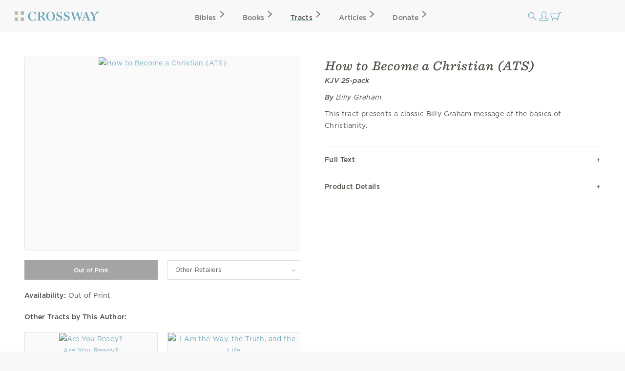

--- FILE ---
content_type: text/html; charset=utf-8
request_url: https://www.crossway.org/tracts/how-to-become-a-christian-ats-4262/
body_size: 8632
content:




<!DOCTYPE html>
<html lang="en">
  <head>
    <meta charset="utf-8">
    <meta name="viewport" content="width=device-width,initial-scale=1">
    <meta name="p:domain_verify" content="d5db0c3e1ba5bad295490ef197ab5e54"/>
    <meta name="twitter:site" content="@crossway"/>
    <meta property="og:site_name" content="Crossway">

    
  <meta name="twitter:card" content="summary_large_image"/>


    
  <meta property="og:title" content="How to Become a Christian (ATS)"/>
<meta name="twitter:title" content="How to Become a Christian (ATS)"/>



    
  <meta name="description" content="This tract presents a classic Billy Graham message of the basics of Christianity."/>
<meta property="og:description" content="This tract presents a classic Billy Graham message of the basics of Christianity."/>
<meta name="twitter:description" content="This tract presents a classic Billy Graham message of the basics of Christianity."/>



    
  <meta property="og:image" content="https://static.crossway.org/studio-files/media/6200307f0a105bae5a90c89a410b4844d4edb61a.jpg"/>
<meta name="twitter:image" content="https://static.crossway.org/studio-files/media/6200307f0a105bae5a90c89a410b4844d4edb61a.jpg"/>



    
  <meta property="og:type" content="book" />

  <meta property="book:isbn" content="978-1-68216-310-8" />

  
    <meta property="book:release_date" content="2016-06-30" />
  

  
    <meta property="book:tag" content="Evangelism" />
  

  

  


    
      <script async src="https://www.googletagmanager.com/gtag/js?id=G-FVZGBW5VRC"></script>

      <script>
        window.dataLayer = window.dataLayer || [];

        function gtag () { dataLayer.push(arguments); }

        !function(f,b,e,v,n,t,s){if(f.fbq)return;n=f.fbq=function(){n.callMethod?
        n.callMethod.apply(n,arguments):n.queue.push(arguments)};if(!f._fbq)f._fbq=n;
        n.push=n;n.loaded=!0;n.version='2.0';n.queue=[];t=b.createElement(e);t.async=!0;
        t.src=v;s=b.getElementsByTagName(e)[0];s.parentNode.insertBefore(t,s)}(window,
        document,'script','https://connect.facebook.net/en_US/fbevents.js');

        !function(e,t,n,s,u,a){e.twq||(s=e.twq=function(){s.exe?s.exe.apply(s,arguments):s.queue.push(arguments);
        },s.version='1.1',s.queue=[],u=t.createElement(n),u.async=!0,u.src='https://static.ads-twitter.com/uwt.js',
        a=t.getElementsByTagName(n)[0],a.parentNode.insertBefore(u,a))}(window,document,'script');
      </script>
    

    <script>
      gtag('js', new Date());
      gtag('config', 'G-FVZGBW5VRC');
      gtag('event', 'collect_user_data', {
        is_logged_in: 'False',
        has_crossway_plus: 'False'
      });

      fbq('init', '506435969522616');
      fbq('track', 'PageView');

      twq('config', 'oc66i');
    </script>

    <title>How to Become a Christian (ATS) | Crossway</title>

    <link rel="shortcut icon" href="https://d33n9snnr16ctp.cloudfront.net/static/images/favicon.43390433a570.png" />
    <link rel="apple-touch-icon" href="https://d33n9snnr16ctp.cloudfront.net/static/images/apple-touch-icon.ce99abfb8e29.png">

    

    <link rel="stylesheet" href="https://d33n9snnr16ctp.cloudfront.net/static/css/output.eef76d9aed0f.css" type="text/css">

    

    

    <script src="https://d33n9snnr16ctp.cloudfront.net/static/js/output.5aa4a289d589.js"></script>

    
  <script>
  !function(e,t,n,s,u,a){e.twq||(s=e.twq=function(){s.exe?s.exe.apply(s,arguments):s.queue.push(arguments);
  },s.version='1.1',s.queue=[],u=t.createElement(n),u.async=!0,u.src='https://static.ads-twitter.com/uwt.js',
  a=t.getElementsByTagName(n)[0],a.parentNode.insertBefore(u,a))}(window,document,'script');
  twq('config','oc66i');
</script>


  </head>

  <body>
    <div id="container">
      <div id="head-row">
        <div id="logo"><a href="/"></a></div>

        <input id="mobile-nav" class="hidden-control" type="checkbox" name="mobile-nav">
        <div id="main-nav" class="main-nav-tracts">
          <label for="mobile-nav"><span class="close-icon-alt icon"></span></label>
          <div class="bibles drop-down-container" tabindex="-1">
            <a class="main-nav bibles" href="/bibles/">Bibles<span class="right-icon-alt icon"></span></a>
            
              <div class="drop-down">
                <div class="drop-down-content-container">
                  <div class="drop-down-content">
                    <div class="list">
                      <strong>Category</strong>
                      <a href="https://www.crossway.org/bibles/category/text/">Text Bibles<span class="right-icon-alt icon"></span></a>
                      <a href="https://www.crossway.org/bibles/category/study/">Study Bibles<span class="right-icon-alt icon"></span></a>
                      <a href="https://www.crossway.org/bibles/category/journaling/">Journaling Bibles<span class="right-icon-alt icon"></span></a>
                      <a href="https://www.crossway.org/bibles/category/children-teens/">Children &amp; Teen Bibles<span class="right-icon-alt icon"></span></a>
                      <a href="https://www.crossway.org/bibles/category/ministry/">Church &amp; Ministry Bibles<span class="right-icon-alt icon"></span></a>
                      <a href="https://www.crossway.org/bibles/category/premium/">Premium Bibles<span class="right-icon-alt icon"></span></a>
                    </div>
                    <div class="list">
                      <strong>Key Features</strong>
                      <a href="https://www.crossway.org/bibles/category/all/?availability=Available%20Now&amp;features=LP&amp;sort=best_selling">Large Print<span class="right-icon-alt icon"></span></a>
                      <a href="https://www.crossway.org/bibles/category/all/?availability=Available%20Now&amp;size=TH&amp;format=All&amp;sort=best_selling">Thinline<span class="right-icon-alt icon"></span></a>
                      <a href="https://www.crossway.org/bibles/category/all/?availability=Available+Now&amp;features=CR&amp;sort=best_selling">Cross-References<span class="right-icon-alt icon"></span></a>
                      <a href="https://www.crossway.org/bibles/category/all/?availability=Available+Now&amp;features=WC&amp;sort=best_selling">Red Letter<span class="right-icon-alt icon"></span></a>
                      <a href="https://www.crossway.org/bibles/category/all/?availability=Available+Now&amp;layout=SC&amp;sort=best_selling">Single Column<span class="right-icon-alt icon"></span></a>
                      <a href="https://www.crossway.org/bibles/category/all/?availability=Available+Now&amp;size=CO&amp;format=All&amp;sort=best_selling">Compact<span class="right-icon-alt icon"></span></a>
                    </div>
                    <div class="list">
                      <strong>Popular Bibles</strong>
                      <a href="https://www.crossway.org/bibles/esv-study-bible-case/">ESV Study Bible<span class="right-icon-alt icon"></span></a>
                      <a href="https://www.crossway.org/bibles/esv-scripture-journal-john-tpb/">ESV Scripture Journals<span class="right-icon-alt icon"></span></a>
                      <a href="https://www.crossway.org/bibles/esv-church-bible-hc-4/">ESV Church Bible<span class="right-icon-alt icon"></span></a>
                      <a href="https://www.crossway.org/bibles/esv-student-study-bible-tru-3/">ESV Student Study Bible<span class="right-icon-alt icon"></span></a>
                      <a href="https://www.crossway.org/bibles/esv-large-print-thinline-bible-tru-7/">ESV Large Print Thinline<span class="right-icon-alt icon"></span></a>
                      <a href="https://www.crossway.org/bibles/esv-economy-bible-tpb-3/">ESV Economy Bible<span class="right-icon-alt icon"></span></a>
                    </div>
                    <div class="feature">
                      <a href="https://www.crossway.org/bibles/the-biggest-story-holy-bible-for-kids-hcj/">
                        <img src="https://static.crossway.org/menu-images/The_Biggest_Story_Holy_Bible_for_Kids-03-L_JEdPhao.jpg">
                        <em class="serif">Illustrated ESV Bible for Kids</em>
                      </a>
                      <a class="button alt" href="/bibles/">Browse All Bibles</a>
                    </div>
                  </div>
                </div>
              </div>
            
          </div>
          <div class="books drop-down-container" tabindex="-1">
            <a class="main-nav books" href="/books/">Books<span class="right-icon-alt icon"></span></a>
            
              <div class="drop-down">
                <div class="drop-down-content-container">
                  <div class="drop-down-content">
                    <div class="list">
                      <strong>Category</strong>
                      <a href="https://www.crossway.org/collections/devotionals/">Devotionals<span class="right-icon-alt icon"></span></a>
                      <a href="https://www.crossway.org/collections/bible-studies/">Bible Studies<span class="right-icon-alt icon"></span></a>
                      <a href="https://www.crossway.org/collections/discipleship/">Discipleship<span class="right-icon-alt icon"></span></a>
                      <a href="https://www.crossway.org/collections/christian-living/">Christian Living<span class="right-icon-alt icon"></span></a>
                      <a href="https://www.crossway.org/collections/theology-and-biblical-studies/">Theological Studies<span class="right-icon-alt icon"></span></a>
                      <a href="https://www.crossway.org/collections/children-and-youth/">Children and Youth<span class="right-icon-alt icon"></span></a>
                    </div>
                    <div class="list">
                      <strong>Authors</strong>
                      <a href="https://www.crossway.org/authors/paul-tripp/">Paul Tripp<span class="right-icon-alt icon"></span></a>
                      <a href="https://www.crossway.org/authors/dane-c-ortlund/">Dane Ortlund<span class="right-icon-alt icon"></span></a>
                      <a href="https://www.crossway.org/authors/jen-wilkin/">Jen Wilkin<span class="right-icon-alt icon"></span></a>
                      <a href="https://www.crossway.org/authors/kevin-deyoung/">Kevin DeYoung<span class="right-icon-alt icon"></span></a>
                      <a href="https://www.crossway.org/authors/john-piper/">John Piper<span class="right-icon-alt icon"></span></a>
                      <a href="https://www.crossway.org/authors/nancy-guthrie/">Nancy Guthrie<span class="right-icon-alt icon"></span></a>
                    </div>
                    <div class="list">
                      <strong>Resources</strong>
                      <a href="https://www.crossway.org/collections/for-women/">For Women<span class="right-icon-alt icon"></span></a>
                      <a href="https://www.crossway.org/collections/for-men/">For Men<span class="right-icon-alt icon"></span></a>
                      <a href="https://www.crossway.org/collections/for-church-leaders/">For Church Leaders<span class="right-icon-alt icon"></span></a>
                      <a href="https://www.crossway.org/collections/for-academics/">For Academics<span class="right-icon-alt icon"></span></a>
                      <a href="https://www.crossway.org/collections/for-parents/">For Parents<span class="right-icon-alt icon"></span></a>
                      <a href="https://www.crossway.org/collections/for-children-and-youth/">For Children &amp; Youth<span class="right-icon-alt icon"></span></a>
                    </div>
                    <div class="feature">
                      <a href="https://www.crossway.org/articles/crossway-special-5-book-of-the-month-january-2026/?utm_source=Crossway%2B&amp;utm_campaign=85359754f6-EMAIL_CAMPAIGN_2026_01_07_03_19&amp;utm_medium=email&amp;utm_term=0_-8535975">
                        <img src="https://static.crossway.org/menu-images/c-special-01.26.jpg">
                        <em class="serif">$5 Book of the Month</em>
                      </a>
                      <a class="button alt" href="/books/">Browse All Books</a>
                    </div>
                  </div>
                </div>
              </div>
            
          </div>
          <a class="main-nav tracts" href="/tracts/">Tracts<span class="right-icon-alt icon"></span></a>
          <a class="main-nav articles" href="/articles/">Articles<span class="right-icon-alt icon"></span></a>
          <a class="main-nav donate" href="/donate/">Donate<span class="right-icon-alt icon"></span></a>
          <a class="mobile-nav-back" href="#"><span class="left-icon-alt icon"></span></a>
        </div>

        <div id="mini-nav">
          <div class="search-form">
            <form action="/search/" id="search-main">
              <input id="search" type="text" class="searchbx" name="q" size="31" placeholder="Search all resources" value="" />
              <span class="close-icon icon"></span>
            </form>
          </div>
          <label for="search"><span class="search-icon icon"></span></label>

          
            <a href="/login/" id="personal-button" class="personal-icon icon"></a>
          

          <a href="/checkout/cart/" class="cart-icon icon"></a>

          <label for="mobile-nav"><span class="mobile-nav-icon icon"></span></label>
        </div>
      </div>

      
        
      

      
        
      

      

      <div id="body">
        
  <div id="interior-full">
    <div id="content">
      
  <div class="det">
    <div class="product-detail">
      <div class="top-details mobile">
        <h1>How to Become a Christian (ATS)</h1>

        <p class="cover-blurb">
          KJV 25-pack
        </p>

        
          
            

<p class="product-contributors">
  
    
      <em>
        <strong>By</strong>

        
          
            Billy Graham
          
        
      </em>
    
  
</p>

<p class="expand-product-contributors">
  ... <a href="#">Show All</a>
</p>

          
        
      </div>

      <div class="carousel carousel-product ">
        

        <ul class="slides">
          
            
              <li class="active">
                <a class="lightbox-trigger" href="https://static.crossway.org/studio-files/media/5b9aec75a7e8157b55986a59c86817b17be19fc8.png">
                  <img src="https://static.crossway.org/studio-files/media/6200307f0a105bae5a90c89a410b4844d4edb61a.jpg" alt="How to Become a Christian (ATS)">
                </a>
              </li>
            

            
          
        </ul>

        
          
        
      </div>

      
        <form id="add-to-cart-form" action="/tracts/how-to-become-a-christian-ats-4262/" method="post">
          <input type="hidden" name="csrfmiddlewaretoken" value="5FKBgaDkoAfF7uZtwGOPVjAWQ5iXb5FeJLvMTgzf0PBoLjOjsCF1Is7uPc12CTxN">

          
            
              <div class="add-to-cart-wrapper">
                
                  <input form="add-to-cart-form" id="add-cart" class="button half inactive" value="Out of Print" type="submit" disabled />
                

                
                  <div class="accordion half">
                    <div class="acc-header">Other Retailers</div>

                    <ul class="nav hidden">
                      
                        <li><a href="https://www.amazon.com/s?k=9781682163108&amp;tag=crossway-20" target="_blank">Amazon</a></li>
                      

                      

                      
                        <li><a href="https://www.booksamillion.com/search?query=9781682163108" target="_blank">Books-A-Million</a></li>
                      

                      
                        <li><a href="https://www.christianbook.com/Christian/Books/product?isbn=9781682163108&amp;event=AFF&amp;p=1195761" target="_blank">Christianbook</a></li>
                      

                      

                      
                        <li><a href="https://www.walmart.com/search/?query=9781682163108" target="_blank">Walmart</a></li>
                      

                      
                    </ul>
                  </div>
                
              </div>
            
          

          

          <div id="add-to-cart-details">
            

            <p>
              <strong>Availability:</strong>

              
                Out of Print
              
            </p>

            

            

            

            
          </div>
        </form>

        

        

        
          
            
              
                <div class="related-products related-products-expandable">
              
                <p>
                  <strong>Other Tracts by This Author:</strong>
                </p>

                <div class="product-card-list">
  
    
      




<div class="product-card">
  
    

<a href="/tracts/are-you-ready-4398/">
  
    <img src="https://static.crossway.org/studio-files/media/7cc659151a4a42f072407ea414e53a0435ab02ed.jpg" alt="Are You Ready?" />
  
</a>

  

  <div class="product-card-metadata">
    
      <div class="product-card-metadata-line">
  
    <a href="/tracts/are-you-ready-4398/">Are You Ready?</a>
  
</div>

    
  </div>
</div>

    
  
    
      




<div class="product-card">
  
    

<a href="/tracts/i-am-the-way-the-truth-and-the-life-tract/">
  
    <img src="https://static.crossway.org/studio-files/media/0a69bcad61f446ff54a58dc5d52ef86573f911e1.jpg" alt="I Am the Way, the Truth, and the Life" />
  
</a>

  

  <div class="product-card-metadata">
    
      <div class="product-card-metadata-line">
  
    <a href="/tracts/i-am-the-way-the-truth-and-the-life-tract/">I Am the Way, the Truth, and the Life</a>
  
</div>

    
  </div>
</div>

    
  
    
      




<div class="product-card">
  
    

<a href="/tracts/how-to-become-a-christian-tract/">
  
    <img src="https://static.crossway.org/studio-files/media/d1342d55fb1dc9c68937ca23c126480a8e563c87.jpg" alt="How to Become a Christian" />
  
</a>

  

  <div class="product-card-metadata">
    
      <div class="product-card-metadata-line">
  
    <a href="/tracts/how-to-become-a-christian-tract/">How to Become a Christian</a>
  
</div>

    
  </div>
</div>

    
  
    
      




<div class="product-card">
  
    

<a href="/tracts/a-christmas-message-2821/">
  
    <img src="https://static.crossway.org/studio-files/media/746100034f0895b7122a5ebdeb460ef748043d28.jpg" alt="A Christmas Message" />
  
</a>

  

  <div class="product-card-metadata">
    
      <div class="product-card-metadata-line">
  
    <a href="/tracts/a-christmas-message-2821/">A Christmas Message</a>
  
</div>

    
  </div>
</div>

    
  

  <div class="product-card spacer"></div>
</div>


                
                  <p class="toggle-related-products">
                    <a class="button grey full" href="#">View All</a>
                  </p>
                
              </div>
            
          
        
      
    </div>

    <div class="product-detail">
      <div class="top-details desktop">
        <h1>How to Become a Christian (ATS)</h1>

        <p class="cover-blurb">
          KJV 25-pack
        </p>

        
          
            

<p class="product-contributors">
  
    
      <em>
        <strong>By</strong>

        
          
            Billy Graham
          
        
      </em>
    
  
</p>

<p class="expand-product-contributors">
  ... <a href="#">Show All</a>
</p>

          
        
      </div>

      
        

        
          <div><p>This tract presents a classic Billy Graham message of the basics of Christianity.</p></div>
        
      

      

      
        
          <section class="accordion-section accordion-section-closed" id="full-text">
            <p class="accordion-section-header"><strong>Full Text</strong></p>

            <div class="accordion-section-content">
              <div>
                <p>&nbsp;The central theme of the Bible&rsquo;s New Testament is God&rsquo;s love for you as an individual. This love was revealed through Christ&rsquo;s coming into the&nbsp;world and living among humankind, and through his dying on the cross and rising from the dead. By Christ&rsquo;s death, God offers you forgiveness for your sins, and by his resurrection, the promise of everlasting life.</p> <p>Christ died and rose again for the whole world,&nbsp;but for you to become a Christian is an individual matter. The only way to establish a personal relationship with Jesus Christ is to accept his offer of forgiveness and everlasting life. The following Scriptures show God&rsquo;s part and yours. Read each verse and believe it, for it is the Word of God speaking to you.</p> <p>God so loved the world, that he gave his only begotten Son, that whosoever believeth in him should not perish, but have everlasting life. (John 3:16)</p> <p>GOD&rsquo;S LOVE IS REVEALED</p> <p>God loves you and all people. He wants to bless your life and make it full and complete. He offers you not only an abundant life here and now, but also a life that is eternal&mdash; his very own life.</p> <p>All have sinned, and come short of the glory of God.&nbsp;(Romans 3:23)</p> <p>HUMANS ARE SINFUL</p> <p>The saying, &ldquo;Well, we are just human&mdash; nobody is perfect,&rdquo; is biblically sound. When we acknowledge this truth, we can see our separation from God, for he is holy.</p> <p>SIN HAS A PENALTY</p> <p>The wages of sin is death; but the gift of God is eternal life through Jesus Christ our Lord. (Romans 6:23)</p> <p>To continue in sin will result in spiritual death, which&nbsp;is separation from God forever. The alternative is to personally receive God&rsquo;s free gift, which is pardon for sin and provision of life everlasting.</p> <p>CHRIST PAID THE PENALTY</p> <p>God commendeth his love toward us, in that, while we were yet sinners, Christ died for us. (Romans 5:8)</p> <p>You may think you must lead a &ldquo;good&rdquo; life and do charitable acts before God will love you. This is not true. God loves you even in your sin. He sent Christ to die in your place and to pay the penalty for your sin so that you can be reconciled to him.</p> <p>SALVATION IS A FREE GIFT!</p> <p>By grace are ye saved through faith; and that not of yourselves: it is the gift of God: Not of works, lest any man should boast. (Ephesians 2:8&ndash;9)&nbsp;</p> <p>Grace means undeserved favor. God graciously offers to you what you could never do for yourself. All you need to do is receive it. Believe with all your heart that Jesus Christ died to provide deliverance from your sins and to give you eternal life.</p> <p>WE MUST RECEIVE CHRIST</p> <p>As many as received him, to them gave he power to become the sons of God, even to them that believe on his name. (John 1:12)</p> <p>When you receive Christ&mdash; when you accept what he has done for you&mdash; you become a child of God. Picture, if you will, Jesus Christ standing at the door of your life. Invite him in. He is waiting to be received into your life.</p> <p>God so loved the world, that he gave his only begotten Son, that whosoever believeth in him should not perish, but have everlasting life. (John 3:16)</p> <p>All have sinned, and come short of the glory of God.&nbsp;(Romans 3:23)</p> <p>The wages of sin is death; but the gift of God is eternal life through Jesus Christ our Lord. (Romans 6:23)</p> <p>By grace are ye saved through faith; and that not of yourselves: it is the gift of God: Not of works, lest any man should boast. (Ephesians 2:8&ndash;9)</p> <p>As many as received him, to them gave he power to become the sons of God, even to them that believe on his name. (John 1:12)</p> <p>God commendeth his love toward us, in that, while we were yet sinners, Christ died for us. (Romans 5:8)</p> <p>RECEIVE CHRIST NOW</p> <p>You can invite Jesus Christ into your life right now by praying to God something like the following:</p> <p>Dear Lord, I know that I am a sinner and that&nbsp;I need your forgiveness. I believe that Jesus Christ died in my place to pay the penalty for my sin and that he rose from the dead. I now invite Jesus to come into my life as my Savior. Thank you for making me your child. Help me learn to please you in every part of my life.</p> <p>GOD&rsquo;S PROMISES FROM HIS WORD</p> <p>Whosoever shall call upon the name of the Lord shall be saved. (Romans 10:13)</p> <p>By your belief in Jesus as your Savior and because of God&rsquo;s grace, the following has&nbsp;taken place in your life: your sins were forgiven (Colossians 1:14); you became a child of God (John 1:12); you were made an heir to all of God&rsquo;s blessings (Romans 8:16&ndash;17); and you received everlasting life (1 John 5:12&ndash;13)!</p> <p>You became a Christian the moment you received Christ. Don&rsquo;t trust your feelings, for they will change. Take God at his Word and believe his promises. Review the above passages whenever doubts arise. You should be able to say with assurance, &ldquo;I have received Christ. On the authority of God&rsquo;s Word,&nbsp;I have eternal life.&rdquo;</p> <p>MAY GOD GRANT YOU&nbsp;&ldquo;ALL JOY AND PEACE IN BELIEVING.&rdquo;&nbsp;ROMANS 15:13</p>
              </div>
            </div>
          </section>
        
      

      
        
      

      

      <div class="clear"></div>

      <section class="accordion-section accordion-section-closed" id="product-details">
        <p class="accordion-section-header"><strong>Product Details</strong></p>

        <div class="accordion-section-content">
          
            <table>
              

              

              

              

              
                <tr>
                  <td>Bible Version:</td>
                  <td>KJV</td>
                </tr>
              

              
                <tr>
                  <td>Page Count:</td>
                  <td>6</td>
                </tr>
              

              

              
                <tr>
                  <td>Size:</td>

                  
                    <td>3.5 in x 5.38 in x 0.5 in</td>
                  
                </tr>
              

              
                <tr>
                  <td>Weight:</td>
                  <td>3.98 ounces</td>
                </tr>
              

              

              
                <tr>
                  <td>ISBN-13:</td>
                  <td>978-1-68216-310-8</td>
                </tr>
              

              
                <tr>
                  <td>ISBN-UPC:</td>
                  <td>1682163105</td>
                </tr>
              

              

              

              

              
                <tr>
                  <td>Case Quantity:</td>
                  <td>96</td>
                </tr>
              

              
                <tr>
                  <td>Published:</td>
                  <td>June 30, 2016</td>
                </tr>
              
            </table>
          
        </div>
      </section>

      

      

      
        
      

      
        
          
        
      

      
    </div>
  </div>

  

  <script>
    var item_data = [
      {
        item_id: 'TR6310',
        item_name: 'How to Become a Christian (ATS)',
        item_category: 'Evangelism',
        item_category2: '',
        item_category3: ''
      }
    ];
  </script>

    </div>
  </div>

      </div>

      <div id="footer" class="clear">
        <div class="footer_connect">
          <p>
            <em>Sign Up for Our Newsletter</em>
          </p>

          <div id="mc_embed_signup">
            <form action="https://crossway.us1.list-manage.com/subscribe/post?u=ffca6be08f8a9a360d66dd42b&amp;id=0275bcaa4b&amp;f_id=00edd1e1f0" method="post" id="mc-embedded-subscribe-form" name="mc-embedded-subscribe-form" class="validate" target="_self">
              <div id="mc_embed_signup_scroll" class="donate-step">
                <input type="email" value="" name="EMAIL" class="required email" id="mce-EMAIL" placeholder="Email Address" required>
                <input type="submit" value="Subscribe" name="subscribe" id="mc-embedded-subscribe" class="button">
                <div hidden="true"><input type="hidden" name="tags" value="8986"></div>

                <div id="mce-responses" class="clear">
                  <div class="response" id="mce-error-response" style="display:none"></div>
                  <div class="response" id="mce-success-response" style="display:none"></div>
                </div>

                <div style="position: absolute; left: -5000px;" aria-hidden="true"><input type="text" name="b_ffca6be08f8a9a360d66dd42b_0275bcaa4b" tabindex="-1" value=""></div>
              </div>
            </form>
          </div>

          <div class="social">
            <ul class="nav">
              <li><a class="facebook" href="https://facebook.com/CrosswayBooks"></a></li>
              <li><a class="twitter" href="https://twitter.com/crossway"></a></li>
              <li><a class="instagram" href="https://instagram.com/crosswaybooks"></a></li>
              <li><a class="vimeo" href="https://vimeo.com/crosswaymedia"></a></li>
              <li><a class="youtube" href="https://youtube.com/crosswayvid"></a></li>
            </ul>
          </div>
        </div>

        <div class="footer_links">
          <ul class="nav">
            <li><strong>Shop</strong></li>
            <li><a href="/books/">Books</a></li>
            <li><a href="/bibles/">Bibles</a></li>
            <li><a href="/tracts/">Tracts</a></li>
            <li><a href="/authors/">Authors</a></li>
            <li><a href="/donate/">Donate</a></li>
          </ul>

          <ul class="nav">
            <li><strong>Accounts</strong></li>
            <li><a href="/retail/">Retail Partners</a></li>
            <li><a href="/international/">International Distributors</a></li>
            
              <li><a href="/plus/">Churches</a></li>
            
            <li><a href="/plus/">Crossway+</a></li>
          </ul>

          <ul class="nav">
            <li><strong>ESV</strong></li>
            <li><a href="https://www.esv.org/translation/">About the ESV</a></li>
            <li><a href="https://www.esv.org/">Read Online</a></li>
            <li><a href="https://www.esv.org/resources/mobile-apps/">Mobile Apps</a></li>
          </ul>

          <ul class="nav">
            <li><strong>Resources</strong></li>
            <li><a href="/podcasts/">Podcasts</a></li>
            <li><a href="/press-room/">Press Room</a></li>
            <li><a href="/crossway-review-program/">Crossway Review Program</a></li>
            <li><a href="/exam-request/">Exam Copies</a></li>
          </ul>

          <ul class="nav">
            <li><strong>About</strong></li>
            <li><a href="/who-we-are/">Who We Are</a></li>
            <li><a href="/history/">History of Crossway</a></li>
            <li><a href="/statement-of-faith/">Statement of Faith</a></li>
            <li><a href="/jobs/">Jobs</a></li>
            <li><a href="/policy/">Privacy Policy</a></li>
            <li><a href="/terms/">Terms of Service</a></li>
          </ul>

          <ul class="nav">
            <li><strong>Support</strong></li>
            <li><a href="/contact/">Contact</a></li>
            <li><a class="open-chat" href="#">Live Chat</a></li>
            <li><a href="/orders/">Orders</a></li>
            <li><a href="/faq/">FAQ</a></li>
            <li><a href="/submissions/">Submissions</a></li>
            <li><a href="/permissions/">Permissions</a></li>
          </ul>
        </div>

        <p class="footer_copyright">
          <strong>&#169; 2001 &ndash; 2026 Crossway, USA</strong>
        </p>
      </div>
    </div>

    <script src="https://d33n9snnr16ctp.cloudfront.net/static/js/output.cea53d54345a.js"></script>

    
      <noscript>
        <img height="1" width="1" style="display:none" src="https://www.facebook.com/tr?id=506435969522616&ev=PageView&noscript=1"/>
      </noscript>
    

    

    <script src="https://d33n9snnr16ctp.cloudfront.net/static/js/output.72f55dc7d1b8.js"></script>

    <script>(function(){if(!$('#add-cart').length){return;}
var original_price;var discounted_price;var $el=$('#add-to-cart-details');if($el.find('del').length){original_price=$el.find('del').text().slice(1);discounted_price=$el.text().split('$')[2].trim().split(' ')[0].trim();}else{original_price=$el.last().text().split('$')[1].trim();discounted_price=original_price;}
original_price=parseFloat(original_price);discounted_price=parseFloat(discounted_price);item_data.discount=original_price-discounted_price;item_data.index=0;item_data.price=discounted_price;var data={currency:'USD',value:discounted_price,items:item_data};gtag('event','view_item',data);$('#add-to-cart-form').on('submit',function(){gtag('event','add_to_cart',item_data);});})();$('.product-contributors').each(function(){var $el=$(this);var height=$('.product-contributors:visible').height();var height_limit=parseInt($el.css('line-height'),10)*3;if(height<=height_limit){return;}
$el.css('height',height_limit);var $expand_els=$('.expand-product-contributors');$expand_els.show();$expand_els.find('a').on('click',function(e){e.preventDefault();$expand_els.hide();$('.product-contributors').css('height','');});});$('.accordion').on('click',function(e){$(e.currentTarget).find('ul').toggle();});$('.accordion ul').on('click',function(e){e.stopPropagation();});$('.accordion a').on('click',function(e){gtag('event','click_external_store_link',{store_name:$(this).text().trim()});});$('.toggle-related-products a').on('click',function(e){e.preventDefault();var $el=$(this);var $section=$el.closest('.related-products');var $container=$section.find('.product-card-list');if($container.hasClass('expanded')){$el.text('View All');$container.removeClass('expanded');}else{$el.text('View Less');$container.addClass('expanded');}});$('.excerpt-listen-link').on('click',function(e){e.preventDefault();audio_player.play();});$('#product-url').on('change',function(){$('#add-to-cart-details input').hide();window.location.assign(this.value);});;</script>

    

    
      <link rel="stylesheet" type="text/css" href="https://cdn.fonts.net/t/1.css?apiType=css&projectid=e3e3b7d2-49b2-43d3-87bf-b510ed97915a">
    
  </body>
</html>
